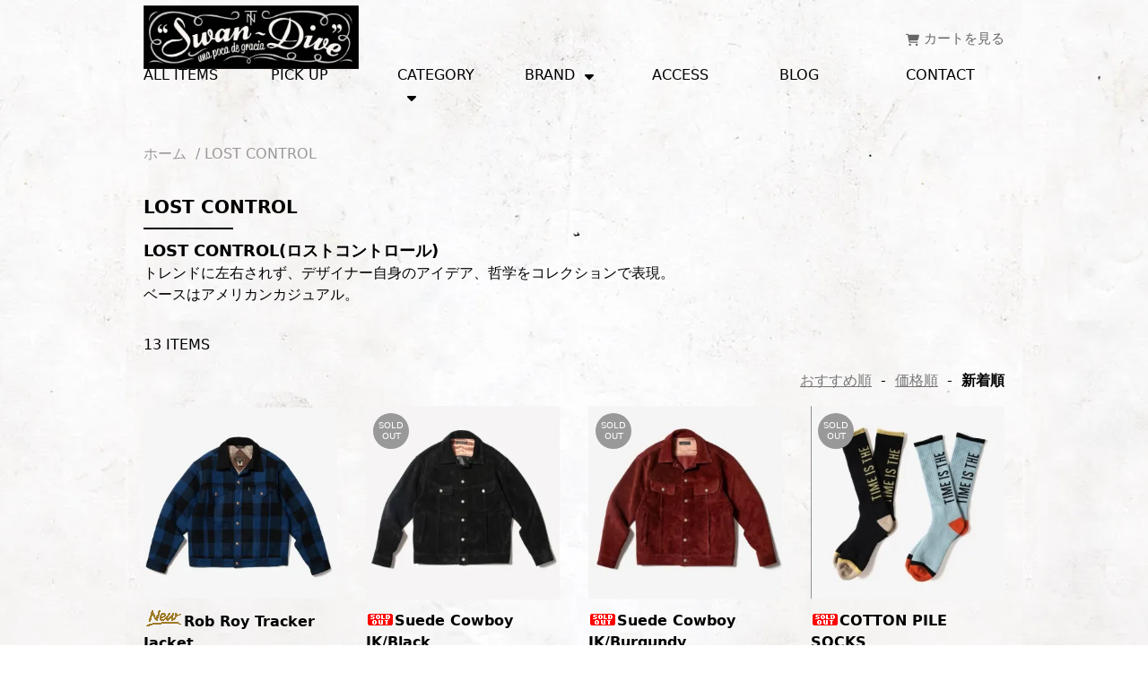

--- FILE ---
content_type: text/html; charset=EUC-JP
request_url: https://swan-dive.net/?mode=cate&cbid=379139&csid=0&sort=n
body_size: 9860
content:
<!DOCTYPE html PUBLIC "-//W3C//DTD XHTML 1.0 Transitional//EN" "http://www.w3.org/TR/xhtml1/DTD/xhtml1-transitional.dtd">
<html xmlns:og="http://ogp.me/ns#" xmlns:fb="http://www.facebook.com/2008/fbml" xmlns:mixi="http://mixi-platform.com/ns#" xmlns="http://www.w3.org/1999/xhtml" xml:lang="ja" lang="ja" dir="ltr">
<head>
<meta http-equiv="content-type" content="text/html; charset=euc-jp" />
<meta http-equiv="X-UA-Compatible" content="IE=edge,chrome=1" />
<title>LOST CONTROL(ロスト コントロール)のアイテムをお探しなら正規取扱い店の富山県のSwan Dive(スワンダイブ)で。</title>
<meta name="Keywords" content="LOST CONTROL 通販､ロストコントロール 通販､ロスコン 通販､LOST CONTROL 店舗､ロストコントロール 店舗､ロスコン 店舗､LOST CONTROL 取扱店,ロストコントロール 取扱店､ロスコン 取扱店､LOST CONTROL 富山,ロストコントルール 富山､ロストコントロール 富山､LOST CONTROL 通信販売､ロストコントロール 通信販売､ロスコン 通信販売" />
<meta name="Description" content="LOST CONTROL(ロスト コントロール)の正規取扱い店のセレクトショップのSwanDiveのオンラインショップです。LOST CONTROLのジーンズ､ブーツ､  ライダース等のアイテムをお探しなら正規取扱い店の富山県のSwan Dive(スワンダイブ)です。" />
<meta name="Author" content="" />
<meta name="Copyright" content="" />
<meta http-equiv="content-style-type" content="text/css" />
<meta http-equiv="content-script-type" content="text/javascript" />
<link rel="stylesheet" href="https://img10.shop-pro.jp/PA01048/959/css/7/index.css?cmsp_timestamp=20250627132849" type="text/css" />

<link rel="alternate" type="application/rss+xml" title="rss" href="https://swan-dive.net/?mode=rss" />
<link rel="alternate" media="handheld" type="text/html" href="https://swan-dive.net/?mode=cate&cbid=379139&csid=0&sort=n" />
<script type="text/javascript" src="//ajax.googleapis.com/ajax/libs/jquery/1.7.2/jquery.min.js" ></script>
<meta property="og:title" content="LOST CONTROL(ロスト コントロール)のアイテムをお探しなら正規取扱い店の富山県のSwan Dive(スワンダイブ)で。" />
<meta property="og:description" content="LOST CONTROL(ロスト コントロール)の正規取扱い店のセレクトショップのSwanDiveのオンラインショップです。LOST CONTROLのジーンズ､ブーツ､  ライダース等のアイテムをお探しなら正規取扱い店の富山県のSwan Dive(スワンダイブ)です。" />
<meta property="og:url" content="https://swan-dive.net?mode=cate&cbid=379139&csid=0&sort=n" />
<meta property="og:site_name" content="富山県砺波市SwanDive(スワンダイブ) WACKO MARIAワコマリア｜OLD JOE＆CO 通販可能" />
<meta property="og:image" content="https://img10.shop-pro.jp/PA01048/959/category/379139_0.jpg?cmsp_timestamp=20260112160710"/>
<meta name="viewport" content="width=device-width, initial-scale=1.0">

<!-- drawer.css -->
<link rel="stylesheet" href="https://cdnjs.cloudflare.com/ajax/libs/drawer/3.2.2/css/drawer.min.css">
<!-- jquery & iScroll -->
<script src="https://cdnjs.cloudflare.com/ajax/libs/iScroll/5.2.0/iscroll.min.js"></script>
<script src="https://cdnjs.cloudflare.com/ajax/libs/twitter-bootstrap/3.1.1/js/bootstrap.min.js"></script>
<!-- drawer.js -->
<script src="https://cdnjs.cloudflare.com/ajax/libs/drawer/3.2.2/js/drawer.min.js"></script>
<script>
  var Colorme = {"page":"product_list","shop":{"account_id":"PA01048959","title":"\u5bcc\u5c71\u770c\u783a\u6ce2\u5e02SwanDive(\u30b9\u30ef\u30f3\u30c0\u30a4\u30d6) WACKO MARIA\u30ef\u30b3\u30de\u30ea\u30a2\uff5cOLD JOE\uff06CO \u901a\u8ca9\u53ef\u80fd"},"basket":{"total_price":0,"items":[]},"customer":{"id":null}};

  (function() {
    function insertScriptTags() {
      var scriptTagDetails = [{"src":"https:\/\/checkout-api.worldshopping.jp\/v1\/script?token=swan-dive_net","integrity":null},{"src":"https:\/\/connect.myeeglobal.com\/2c93f60ff77ca110e7871caf6f68f136ac0117654f8f3c7d83fb0eae4b4555da\/main.js?paidOption=true&serviceType=7055","integrity":"sha384-WFFyZn1wgC98oNnn4LfLoZNdEk3V4\/POuUnvKfkB3kZXtElSwxn069n1\/qRi\/aTP"},{"src":"https:\/\/connect.buyee.jp\/2c93f60ff77ca110e7871caf6f68f136ac0117654f8f3c7d83fb0eae4b4555da\/main.js?paidOption=true&serviceType=7055","integrity":"sha384-5OCv6Sapbge+3fzozkWQr7bzBm4k8NSV8p22pmsckQaAtREGAjsVxLdttJRRgMFp"}];
      var entry = document.getElementsByTagName('script')[0];

      scriptTagDetails.forEach(function(tagDetail) {
        var script = document.createElement('script');

        script.type = 'text/javascript';
        script.src = tagDetail.src;
        script.async = true;

        if( tagDetail.integrity ) {
          script.integrity = tagDetail.integrity;
          script.setAttribute('crossorigin', 'anonymous');
        }

        entry.parentNode.insertBefore(script, entry);
      })
    }

    window.addEventListener('load', insertScriptTags, false);
  })();
</script>

<script async src="https://www.googletagmanager.com/gtag/js?id=G-D2XGD1MSWL"></script>
<script>
  window.dataLayer = window.dataLayer || [];
  function gtag(){dataLayer.push(arguments);}
  gtag('js', new Date());
  
      gtag('config', 'G-D2XGD1MSWL', (function() {
      var config = {};
      if (Colorme && Colorme.customer && Colorme.customer.id != null) {
        config.user_id = Colorme.customer.id;
      }
      return config;
    })());
  
  </script></head>
<body>
<meta name="colorme-acc-payload" content="?st=1&pt=10028&ut=379139,0&at=PA01048959&v=20260120065828&re=&cn=43807d2f1ed0861f7eaaa69a24cd8fa4" width="1" height="1" alt="" /><script>!function(){"use strict";Array.prototype.slice.call(document.getElementsByTagName("script")).filter((function(t){return t.src&&t.src.match(new RegExp("dist/acc-track.js$"))})).forEach((function(t){return document.body.removeChild(t)})),function t(c){var r=arguments.length>1&&void 0!==arguments[1]?arguments[1]:0;if(!(r>=c.length)){var e=document.createElement("script");e.onerror=function(){return t(c,r+1)},e.src="https://"+c[r]+"/dist/acc-track.js?rev=3",document.body.appendChild(e)}}(["acclog001.shop-pro.jp","acclog002.shop-pro.jp"])}();</script><header class="ly_header" id="site-header">
<div class="ly_header_inner ly_cont">
	<h1 class="bl_header_logo">
		<a href="./"><img src="https://img10.shop-pro.jp/PA01048/959/PA01048959_ssl.jpg" alt="富山県砺波市SwanDive(スワンダイブ) WACKO MARIAワコマリア｜OLD JOE＆CO 通販可能"></a>
	</h1>
	<div class="bl_header_cartBtn">
		<a href="https://swan-dive.net/cart/proxy/basket?shop_id=PA01048959&shop_domain=swan-dive.net">
			<i class="fas fa-shopping-cart"><svg xmlns="http://www.w3.org/2000/svg" viewBox="0 0 576 512"><path d="M0 24C0 10.7 10.7 0 24 0L69.5 0c22 0 41.5 12.8 50.6 32l411 0c26.3 0 45.5 25 38.6 50.4l-41 152.3c-8.5 31.4-37 53.3-69.5 53.3l-288.5 0 5.4 28.5c2.2 11.3 12.1 19.5 23.6 19.5L488 336c13.3 0 24 10.7 24 24s-10.7 24-24 24l-288.3 0c-34.6 0-64.3-24.6-70.7-58.5L77.4 54.5c-.7-3.8-4-6.5-7.9-6.5L24 48C10.7 48 0 37.3 0 24zM128 464a48 48 0 1 1 96 0 48 48 0 1 1 -96 0zm336-48a48 48 0 1 1 0 96 48 48 0 1 1 0-96z"/></svg></i>
					</a>
	</div>
		
	<nav class="bl_header_utility">
		<ul class="ly_row">
			<li class="ly_row_col"><a href="https://swan-dive.net/cart/proxy/basket?shop_id=PA01048959&shop_domain=swan-dive.net"><svg xmlns="http://www.w3.org/2000/svg" viewBox="0 0 576 512"><path d="M0 24C0 10.7 10.7 0 24 0L69.5 0c22 0 41.5 12.8 50.6 32l411 0c26.3 0 45.5 25 38.6 50.4l-41 152.3c-8.5 31.4-37 53.3-69.5 53.3l-288.5 0 5.4 28.5c2.2 11.3 12.1 19.5 23.6 19.5L488 336c13.3 0 24 10.7 24 24s-10.7 24-24 24l-288.3 0c-34.6 0-64.3-24.6-70.7-58.5L77.4 54.5c-.7-3.8-4-6.5-7.9-6.5L24 48C10.7 48 0 37.3 0 24zM128 464a48 48 0 1 1 96 0 48 48 0 1 1 -96 0zm336-48a48 48 0 1 1 0 96 48 48 0 1 1 0-96z"/></svg> カートを見る</a></li>
					</ul>
	</nav>
	
	<nav class="bl_header_nav">
      <ul class="ly_row">
        <li class="ly_row_col1"><a href="./?mode=srh&keyword=&sort=n">ALL ITEMS</a></li>
				<li class="ly_row_col1"><a href="./#anc_pickup">PICK UP</a></li>
        <li class="ly_row_col1 dropdown">
					<a href="" class="dropdown-toggle" data-toggle="dropdown" role="button" aria-expanded="false">CATEGORY<span class="caret"><i class="fas fa-caret-down"><svg xmlns="http://www.w3.org/2000/svg" viewBox="0 0 320 512"><path d="M137.4 374.6c12.5 12.5 32.8 12.5 45.3 0l128-128c9.2-9.2 11.9-22.9 6.9-34.9s-16.6-19.8-29.6-19.8L32 192c-12.9 0-24.6 7.8-29.6 19.8s-2.2 25.7 6.9 34.9l128 128z"/></svg></i><i class="fas fa-caret-up"><svg xmlns="http://www.w3.org/2000/svg" viewBox="0 0 320 512"><path d="M182.6 137.4c-12.5-12.5-32.8-12.5-45.3 0l-128 128c-9.2 9.2-11.9 22.9-6.9 34.9s16.6 19.8 29.6 19.8l256 0c12.9 0 24.6-7.8 29.6-19.8s2.2-25.7-6.9-34.9l-128-128z"/></svg></i></span></a>
          <ul class="dropdown-menu bl_linkList" role="menu">
                          <li>
                <a href="https://swan-dive.net/?mode=grp&gid=421017&sort=n">OUTER</a>
              </li>
                          <li>
                <a href="https://swan-dive.net/?mode=grp&gid=685883&sort=n">TOPS</a>
              </li>
                          <li>
                <a href="https://swan-dive.net/?mode=grp&gid=685874&sort=n">BOTTOMS</a>
              </li>
                          <li>
                <a href="https://swan-dive.net/?mode=grp&gid=2494201&sort=n">ACCESSORIES</a>
              </li>
                          <li>
                <a href="https://swan-dive.net/?mode=grp&gid=685888&sort=n">SHOES</a>
              </li>
                          <li>
                <a href="https://swan-dive.net/?mode=grp&gid=685891&sort=n">OTHER</a>
              </li>
                      </ul>
        </li>
        <li class="ly_row_col1 dropdown">
					<a href="" class="dropdown-toggle" data-toggle="dropdown" role="button" aria-expanded="false">BRAND<span class="caret"><i class="fas fa-caret-down"><svg xmlns="http://www.w3.org/2000/svg" viewBox="0 0 320 512"><path d="M137.4 374.6c12.5 12.5 32.8 12.5 45.3 0l128-128c9.2-9.2 11.9-22.9 6.9-34.9s-16.6-19.8-29.6-19.8L32 192c-12.9 0-24.6 7.8-29.6 19.8s-2.2 25.7 6.9 34.9l128 128z"/></svg></i><i class="fas fa-caret-up"><svg xmlns="http://www.w3.org/2000/svg" viewBox="0 0 320 512"><path d="M182.6 137.4c-12.5-12.5-32.8-12.5-45.3 0l-128 128c-9.2 9.2-11.9 22.9-6.9 34.9s16.6 19.8 29.6 19.8l256 0c12.9 0 24.6-7.8 29.6-19.8s2.2-25.7-6.9-34.9l-128-128z"/></svg></i></span></a>
          <ul class="dropdown-menu bl_fullMenu" role="menu">
                          <li>
                <a href="https://swan-dive.net/?mode=cate&cbid=898509&csid=0&sort=n"><img src="https://img10.shop-pro.jp/PA01048/959/category/898509_0.jpg?cmsp_timestamp=20251205144935" class="el_brandImg" />WACKO MARIA</a>
              </li>
                          <li>
                <a href="https://swan-dive.net/?mode=cate&cbid=342608&csid=0&sort=n"><img src="https://img10.shop-pro.jp/PA01048/959/category/342608_0.jpg?cmsp_timestamp=20251205144503" class="el_brandImg" />OLD JOE</a>
              </li>
                          <li>
                <a href="https://swan-dive.net/?mode=cate&cbid=2563189&csid=0&sort=n"><img src="https://img10.shop-pro.jp/PA01048/959/category/2563189_0.jpg?cmsp_timestamp=20260112160710" class="el_brandImg" />SUGARHILL</a>
              </li>
                          <li>
                <a href="https://swan-dive.net/?mode=cate&cbid=2855272&csid=0&sort=n"><img src="https://img10.shop-pro.jp/PA01048/959/category/2855272_0.jpg?cmsp_timestamp=20260112160710" class="el_brandImg" />exodus</a>
              </li>
                          <li>
                <a href="https://swan-dive.net/?mode=cate&cbid=2826527&csid=0&sort=n"><img src="https://img10.shop-pro.jp/PA01048/959/category/2826527_0.jpg?cmsp_timestamp=20260112160710" class="el_brandImg" />BOW WOW</a>
              </li>
                          <li>
                <a href="https://swan-dive.net/?mode=cate&cbid=1585975&csid=0&sort=n"><img src="https://img10.shop-pro.jp/PA01048/959/category/1585975_0.jpg?cmsp_timestamp=20260111172427" class="el_brandImg" />BlackWeirdos</a>
              </li>
                          <li>
                <a href="https://swan-dive.net/?mode=cate&cbid=2964196&csid=0&sort=n"><img src="https://img10.shop-pro.jp/PA01048/959/category/2964196_0.jpg?cmsp_timestamp=20260112160710" class="el_brandImg" />CCU</a>
              </li>
                          <li>
                <a href="https://swan-dive.net/?mode=cate&cbid=2880705&csid=0&sort=n"><img src="https://img10.shop-pro.jp/PA01048/959/category/2880705_0.jpg?cmsp_timestamp=20260112160710" class="el_brandImg" />D.O.D</a>
              </li>
                          <li>
                <a href="https://swan-dive.net/?mode=cate&cbid=2961032&csid=0&sort=n"><img src="https://img10.shop-pro.jp/PA01048/959/category/2961032_0.jpg?cmsp_timestamp=20260112160710" class="el_brandImg" />galcia / ガルシア</a>
              </li>
                          <li>
                <a href="https://swan-dive.net/?mode=cate&cbid=2908043&csid=0&sort=n"><img src="https://img10.shop-pro.jp/PA01048/959/category/2908043_0.jpg?cmsp_timestamp=20260111172428" class="el_brandImg" />CALYPSO</a>
              </li>
                          <li>
                <a href="https://swan-dive.net/?mode=cate&cbid=2908344&csid=0&sort=n"><img src="https://img10.shop-pro.jp/PA01048/959/category/2908344_0.jpg?cmsp_timestamp=20260112160710" class="el_brandImg" />O.J. GLOBE SPECS OPTICAL Co</a>
              </li>
                          <li>
                <a href="https://swan-dive.net/?mode=cate&cbid=937069&csid=0&sort=n"><img src="https://img10.shop-pro.jp/PA01048/959/category/937069_0.jpg?cmsp_timestamp=20260112160710" class="el_brandImg" />ADDICT CLOTHES JAPAN</a>
              </li>
                          <li>
                <a href="https://swan-dive.net/?mode=cate&cbid=2809866&csid=0&sort=n"><img src="https://img10.shop-pro.jp/PA01048/959/category/2809866_0.jpg?cmsp_timestamp=20260111172428" class="el_brandImg" />CONSIGLIERE </a>
              </li>
                          <li>
                <a href="https://swan-dive.net/?mode=cate&cbid=2950129&csid=0&sort=n"><img src="https://img10.shop-pro.jp/PA01048/959/category/2950129_0.jpg?cmsp_timestamp=20260112160710" class="el_brandImg" />BUGBUGG</a>
              </li>
                          <li>
                <a href="https://swan-dive.net/?mode=cate&cbid=2735902&csid=0&sort=n"><img src="https://img10.shop-pro.jp/PA01048/959/category/2735902_0.png?cmsp_timestamp=20260111174108" class="el_brandImg" />DISCOVERED / ディスカバード</a>
              </li>
                          <li>
                <a href="https://swan-dive.net/?mode=cate&cbid=2909071&csid=0&sort=n">THE GROOVIN HIGH</a>
              </li>
                          <li>
                <a href="https://swan-dive.net/?mode=cate&cbid=2940475&csid=0&sort=n"><img src="https://img10.shop-pro.jp/PA01048/959/category/2940475_0.jpg?cmsp_timestamp=20260112160710" class="el_brandImg" />refomed / リフォメッド</a>
              </li>
                          <li>
                <a href="https://swan-dive.net/?mode=cate&cbid=379136&csid=0&sort=n"><img src="https://img10.shop-pro.jp/PA01048/959/category/379136_0.jpg?cmsp_timestamp=20260112160710" class="el_brandImg" />RUDE GALLERY</a>
              </li>
                          <li>
                <a href="https://swan-dive.net/?mode=cate&cbid=2802024&csid=0&sort=n"><img src="https://img10.shop-pro.jp/PA01048/959/category/2802024_0.jpg?cmsp_timestamp=20260111172428" class="el_brandImg" />Eanbe</a>
              </li>
                          <li>
                <a href="https://swan-dive.net/?mode=cate&cbid=2703697&csid=0&sort=n"><img src="https://img10.shop-pro.jp/PA01048/959/category/2703697_0.jpg?cmsp_timestamp=20260111172427" class="el_brandImg" />el conductorH　</a>
              </li>
                          <li>
                <a href="https://swan-dive.net/?mode=cate&cbid=2974975&csid=0&sort=n"><img src="https://img10.shop-pro.jp/PA01048/959/category/2974975_0.jpg?cmsp_timestamp=20260112160710" class="el_brandImg" />RUDE GALLERY BLACK REBEL</a>
              </li>
                          <li>
                <a href="https://swan-dive.net/?mode=cate&cbid=2734153&csid=0&sort=n"><img src="https://img10.shop-pro.jp/PA01048/959/category/2734153_0.jpg?cmsp_timestamp=20260112160710" class="el_brandImg" />RENDER</a>
              </li>
                          <li>
                <a href="https://swan-dive.net/?mode=cate&cbid=2853683&csid=0&sort=n">ENALLOID /エナロイド</a>
              </li>
                          <li>
                <a href="https://swan-dive.net/?mode=cate&cbid=379139&csid=0&sort=n"><img src="https://img10.shop-pro.jp/PA01048/959/category/379139_0.jpg?cmsp_timestamp=20260112160710" class="el_brandImg" />LOST CONTROL</a>
              </li>
                          <li>
                <a href="https://swan-dive.net/?mode=cate&cbid=2480380&csid=0&sort=n"><img src="https://img10.shop-pro.jp/PA01048/959/category/2480380_0.jpg?cmsp_timestamp=20260111172427" class="el_brandImg" />ESTRELLA STANDARD GUAYABERA</a>
              </li>
                          <li>
                <a href="https://swan-dive.net/?mode=cate&cbid=2107775&csid=0&sort=n"><img src="https://img10.shop-pro.jp/PA01048/959/category/2107775_0.jpg?cmsp_timestamp=20260112160710" class="el_brandImg" />Jango	</a>
              </li>
                          <li>
                <a href="https://swan-dive.net/?mode=cate&cbid=2071151&csid=0&sort=n"><img src="https://img10.shop-pro.jp/PA01048/959/category/2071151_0.jpg?cmsp_timestamp=20260111173118" class="el_brandImg" />F-LAGSTUF-F </a>
              </li>
                          <li>
                <a href="https://swan-dive.net/?mode=cate&cbid=737132&csid=0&sort=n"><img src="https://img10.shop-pro.jp/PA01048/959/category/737132_0.jpg?cmsp_timestamp=20260111173118" class="el_brandImg" />GERUGA	</a>
              </li>
                          <li>
                <a href="https://swan-dive.net/?mode=cate&cbid=2840108&csid=0&sort=n"><img src="https://img10.shop-pro.jp/PA01048/959/category/2840108_0.jpg?cmsp_timestamp=20260111173118" class="el_brandImg" />HEADS</a>
              </li>
                          <li>
                <a href="https://swan-dive.net/?mode=cate&cbid=2322028&csid=0&sort=n"><img src="https://img10.shop-pro.jp/PA01048/959/category/2322028_0.jpg?cmsp_timestamp=20260111173118" class="el_brandImg" />irojikake	</a>
              </li>
                          <li>
                <a href="https://swan-dive.net/?mode=cate&cbid=2929695&csid=0&sort=n"><img src="https://img10.shop-pro.jp/PA01048/959/category/2929695_0.jpg?cmsp_timestamp=20260111173822" class="el_brandImg" />NAPE_</a>
              </li>
                          <li>
                <a href="https://swan-dive.net/?mode=cate&cbid=2861979&csid=0&sort=n"><img src="https://img10.shop-pro.jp/PA01048/959/category/2861979_0.jpg?cmsp_timestamp=20260111173821" class="el_brandImg" />NIPOALOHA</a>
              </li>
                          <li>
                <a href="https://swan-dive.net/?mode=cate&cbid=2901988&csid=0&sort=n"><img src="https://img10.shop-pro.jp/PA01048/959/category/2901988_0.jpg?cmsp_timestamp=20260111173821" class="el_brandImg" />RUMBLE RED</a>
              </li>
                          <li>
                <a href="https://swan-dive.net/?mode=cate&cbid=2967307&csid=0&sort=n"><img src="https://img10.shop-pro.jp/PA01048/959/category/2967307_0.jpg?cmsp_timestamp=20260111173821" class="el_brandImg" />Somnia</a>
              </li>
                          <li>
                <a href="https://swan-dive.net/?mode=cate&cbid=1555863&csid=0&sort=n"><img src="https://img10.shop-pro.jp/PA01048/959/category/1555863_0.jpg?cmsp_timestamp=20260111174441" class="el_brandImg" />SUNDINISTA EXPERIENCE	</a>
              </li>
                          <li>
                <a href="https://swan-dive.net/?mode=cate&cbid=2977482&csid=0&sort=n">THRIFTY LOOK</a>
              </li>
                          <li>
                <a href="https://swan-dive.net/?mode=cate&cbid=2800876&csid=0&sort=n"><img src="https://img10.shop-pro.jp/PA01048/959/category/2800876_0.jpg?cmsp_timestamp=20260111174441" class="el_brandImg" />TUITACI </a>
              </li>
                          <li>
                <a href="https://swan-dive.net/?mode=cate&cbid=2975060&csid=0&sort=n">1000S/THOUSANDS</a>
              </li>
                          <li>
                <a href="https://swan-dive.net/?mode=cate&cbid=2956993&csid=0&sort=n">HTC EURO</a>
              </li>
                      </ul>
        </li>
        <li class="ly_row_col1"><a href="https://swan-dive.net/?mode=f1">ACCESS</a></li>
                  <li class="ly_row_col1"><a href="http://isseioota.exblog.jp/" target="_blank">BLOG</a></li>
                <li class="ly_row_col1"><a href="https://swandive.shop-pro.jp/customer/inquiries/new">CONTACT</a></li>
      </ul>
    </nav>
</div>


<button type="button" class="drawer-toggle drawer-hamburger">
	<span class="sr-only">toggle navigation</span>
	<span class="drawer-hamburger-icon"></span>
</button>
<nav class="drawer-nav" role="navigation">
	<ul class="drawer-menu">
		<li><a class="drawer-menu-item" href="./">HOME</a></li>
		<li><a class="drawer-menu-item" href="./#anc_pickup">おすすめアイテム</a></li>
		<li class="drawer-dropdown">
			<a class="drawer-menu-item" href="" data-toggle="dropdown" role="button" aria-expanded="false">
			カテゴリーから探す <span class="drawer-caret"></span>
			</a>
			<ul class="bl_linkList drawer-dropdown-menu">
								<li>
					<a href="https://swan-dive.net/?mode=grp&gid=421017&sort=n">OUTER</a>
				</li>
								<li>
					<a href="https://swan-dive.net/?mode=grp&gid=685883&sort=n">TOPS</a>
				</li>
								<li>
					<a href="https://swan-dive.net/?mode=grp&gid=685874&sort=n">BOTTOMS</a>
				</li>
								<li>
					<a href="https://swan-dive.net/?mode=grp&gid=2494201&sort=n">ACCESSORIES</a>
				</li>
								<li>
					<a href="https://swan-dive.net/?mode=grp&gid=685888&sort=n">SHOES</a>
				</li>
								<li>
					<a href="https://swan-dive.net/?mode=grp&gid=685891&sort=n">OTHER</a>
				</li>
							</ul>
		</li>
		<li class="drawer-dropdown">
			<a class="drawer-menu-item" href="" data-toggle="dropdown" role="button" aria-expanded="false">
			ブランドから探す <span class="drawer-caret"></span>
			</a>
			<ul class="bl_linkList bl_linkList__img drawer-dropdown-menu">
								<li>
					<a href="https://swan-dive.net/?mode=cate&cbid=898509&csid=0&sort=n">
						<img src="https://img10.shop-pro.jp/PA01048/959/category/898509_0.jpg?cmsp_timestamp=20251205144935" class="el_brandImg" />WACKO MARIA
					</a>
				</li>
								<li>
					<a href="https://swan-dive.net/?mode=cate&cbid=342608&csid=0&sort=n">
						<img src="https://img10.shop-pro.jp/PA01048/959/category/342608_0.jpg?cmsp_timestamp=20251205144503" class="el_brandImg" />OLD JOE
					</a>
				</li>
								<li>
					<a href="https://swan-dive.net/?mode=cate&cbid=2563189&csid=0&sort=n">
						<img src="https://img10.shop-pro.jp/PA01048/959/category/2563189_0.jpg?cmsp_timestamp=20260112160710" class="el_brandImg" />SUGARHILL
					</a>
				</li>
								<li>
					<a href="https://swan-dive.net/?mode=cate&cbid=2855272&csid=0&sort=n">
						<img src="https://img10.shop-pro.jp/PA01048/959/category/2855272_0.jpg?cmsp_timestamp=20260112160710" class="el_brandImg" />exodus
					</a>
				</li>
								<li>
					<a href="https://swan-dive.net/?mode=cate&cbid=2826527&csid=0&sort=n">
						<img src="https://img10.shop-pro.jp/PA01048/959/category/2826527_0.jpg?cmsp_timestamp=20260112160710" class="el_brandImg" />BOW WOW
					</a>
				</li>
								<li>
					<a href="https://swan-dive.net/?mode=cate&cbid=1585975&csid=0&sort=n">
						<img src="https://img10.shop-pro.jp/PA01048/959/category/1585975_0.jpg?cmsp_timestamp=20260111172427" class="el_brandImg" />BlackWeirdos
					</a>
				</li>
								<li>
					<a href="https://swan-dive.net/?mode=cate&cbid=2964196&csid=0&sort=n">
						<img src="https://img10.shop-pro.jp/PA01048/959/category/2964196_0.jpg?cmsp_timestamp=20260112160710" class="el_brandImg" />CCU
					</a>
				</li>
								<li>
					<a href="https://swan-dive.net/?mode=cate&cbid=2880705&csid=0&sort=n">
						<img src="https://img10.shop-pro.jp/PA01048/959/category/2880705_0.jpg?cmsp_timestamp=20260112160710" class="el_brandImg" />D.O.D
					</a>
				</li>
								<li>
					<a href="https://swan-dive.net/?mode=cate&cbid=2961032&csid=0&sort=n">
						<img src="https://img10.shop-pro.jp/PA01048/959/category/2961032_0.jpg?cmsp_timestamp=20260112160710" class="el_brandImg" />galcia / ガルシア
					</a>
				</li>
								<li>
					<a href="https://swan-dive.net/?mode=cate&cbid=2908043&csid=0&sort=n">
						<img src="https://img10.shop-pro.jp/PA01048/959/category/2908043_0.jpg?cmsp_timestamp=20260111172428" class="el_brandImg" />CALYPSO
					</a>
				</li>
								<li>
					<a href="https://swan-dive.net/?mode=cate&cbid=2908344&csid=0&sort=n">
						<img src="https://img10.shop-pro.jp/PA01048/959/category/2908344_0.jpg?cmsp_timestamp=20260112160710" class="el_brandImg" />O.J. GLOBE SPECS OPTICAL Co
					</a>
				</li>
								<li>
					<a href="https://swan-dive.net/?mode=cate&cbid=937069&csid=0&sort=n">
						<img src="https://img10.shop-pro.jp/PA01048/959/category/937069_0.jpg?cmsp_timestamp=20260112160710" class="el_brandImg" />ADDICT CLOTHES JAPAN
					</a>
				</li>
								<li>
					<a href="https://swan-dive.net/?mode=cate&cbid=2809866&csid=0&sort=n">
						<img src="https://img10.shop-pro.jp/PA01048/959/category/2809866_0.jpg?cmsp_timestamp=20260111172428" class="el_brandImg" />CONSIGLIERE 
					</a>
				</li>
								<li>
					<a href="https://swan-dive.net/?mode=cate&cbid=2950129&csid=0&sort=n">
						<img src="https://img10.shop-pro.jp/PA01048/959/category/2950129_0.jpg?cmsp_timestamp=20260112160710" class="el_brandImg" />BUGBUGG
					</a>
				</li>
								<li>
					<a href="https://swan-dive.net/?mode=cate&cbid=2735902&csid=0&sort=n">
						<img src="https://img10.shop-pro.jp/PA01048/959/category/2735902_0.png?cmsp_timestamp=20260111174108" class="el_brandImg" />DISCOVERED / ディスカバード
					</a>
				</li>
								<li>
					<a href="https://swan-dive.net/?mode=cate&cbid=2909071&csid=0&sort=n">
						THE GROOVIN HIGH
					</a>
				</li>
								<li>
					<a href="https://swan-dive.net/?mode=cate&cbid=2940475&csid=0&sort=n">
						<img src="https://img10.shop-pro.jp/PA01048/959/category/2940475_0.jpg?cmsp_timestamp=20260112160710" class="el_brandImg" />refomed / リフォメッド
					</a>
				</li>
								<li>
					<a href="https://swan-dive.net/?mode=cate&cbid=379136&csid=0&sort=n">
						<img src="https://img10.shop-pro.jp/PA01048/959/category/379136_0.jpg?cmsp_timestamp=20260112160710" class="el_brandImg" />RUDE GALLERY
					</a>
				</li>
								<li>
					<a href="https://swan-dive.net/?mode=cate&cbid=2802024&csid=0&sort=n">
						<img src="https://img10.shop-pro.jp/PA01048/959/category/2802024_0.jpg?cmsp_timestamp=20260111172428" class="el_brandImg" />Eanbe
					</a>
				</li>
								<li>
					<a href="https://swan-dive.net/?mode=cate&cbid=2703697&csid=0&sort=n">
						<img src="https://img10.shop-pro.jp/PA01048/959/category/2703697_0.jpg?cmsp_timestamp=20260111172427" class="el_brandImg" />el conductorH　
					</a>
				</li>
								<li>
					<a href="https://swan-dive.net/?mode=cate&cbid=2974975&csid=0&sort=n">
						<img src="https://img10.shop-pro.jp/PA01048/959/category/2974975_0.jpg?cmsp_timestamp=20260112160710" class="el_brandImg" />RUDE GALLERY BLACK REBEL
					</a>
				</li>
								<li>
					<a href="https://swan-dive.net/?mode=cate&cbid=2734153&csid=0&sort=n">
						<img src="https://img10.shop-pro.jp/PA01048/959/category/2734153_0.jpg?cmsp_timestamp=20260112160710" class="el_brandImg" />RENDER
					</a>
				</li>
								<li>
					<a href="https://swan-dive.net/?mode=cate&cbid=2853683&csid=0&sort=n">
						ENALLOID /エナロイド
					</a>
				</li>
								<li>
					<a href="https://swan-dive.net/?mode=cate&cbid=379139&csid=0&sort=n">
						<img src="https://img10.shop-pro.jp/PA01048/959/category/379139_0.jpg?cmsp_timestamp=20260112160710" class="el_brandImg" />LOST CONTROL
					</a>
				</li>
								<li>
					<a href="https://swan-dive.net/?mode=cate&cbid=2480380&csid=0&sort=n">
						<img src="https://img10.shop-pro.jp/PA01048/959/category/2480380_0.jpg?cmsp_timestamp=20260111172427" class="el_brandImg" />ESTRELLA STANDARD GUAYABERA
					</a>
				</li>
								<li>
					<a href="https://swan-dive.net/?mode=cate&cbid=2107775&csid=0&sort=n">
						<img src="https://img10.shop-pro.jp/PA01048/959/category/2107775_0.jpg?cmsp_timestamp=20260112160710" class="el_brandImg" />Jango	
					</a>
				</li>
								<li>
					<a href="https://swan-dive.net/?mode=cate&cbid=2071151&csid=0&sort=n">
						<img src="https://img10.shop-pro.jp/PA01048/959/category/2071151_0.jpg?cmsp_timestamp=20260111173118" class="el_brandImg" />F-LAGSTUF-F 
					</a>
				</li>
								<li>
					<a href="https://swan-dive.net/?mode=cate&cbid=737132&csid=0&sort=n">
						<img src="https://img10.shop-pro.jp/PA01048/959/category/737132_0.jpg?cmsp_timestamp=20260111173118" class="el_brandImg" />GERUGA	
					</a>
				</li>
								<li>
					<a href="https://swan-dive.net/?mode=cate&cbid=2840108&csid=0&sort=n">
						<img src="https://img10.shop-pro.jp/PA01048/959/category/2840108_0.jpg?cmsp_timestamp=20260111173118" class="el_brandImg" />HEADS
					</a>
				</li>
								<li>
					<a href="https://swan-dive.net/?mode=cate&cbid=2322028&csid=0&sort=n">
						<img src="https://img10.shop-pro.jp/PA01048/959/category/2322028_0.jpg?cmsp_timestamp=20260111173118" class="el_brandImg" />irojikake	
					</a>
				</li>
								<li>
					<a href="https://swan-dive.net/?mode=cate&cbid=2929695&csid=0&sort=n">
						<img src="https://img10.shop-pro.jp/PA01048/959/category/2929695_0.jpg?cmsp_timestamp=20260111173822" class="el_brandImg" />NAPE_
					</a>
				</li>
								<li>
					<a href="https://swan-dive.net/?mode=cate&cbid=2861979&csid=0&sort=n">
						<img src="https://img10.shop-pro.jp/PA01048/959/category/2861979_0.jpg?cmsp_timestamp=20260111173821" class="el_brandImg" />NIPOALOHA
					</a>
				</li>
								<li>
					<a href="https://swan-dive.net/?mode=cate&cbid=2901988&csid=0&sort=n">
						<img src="https://img10.shop-pro.jp/PA01048/959/category/2901988_0.jpg?cmsp_timestamp=20260111173821" class="el_brandImg" />RUMBLE RED
					</a>
				</li>
								<li>
					<a href="https://swan-dive.net/?mode=cate&cbid=2967307&csid=0&sort=n">
						<img src="https://img10.shop-pro.jp/PA01048/959/category/2967307_0.jpg?cmsp_timestamp=20260111173821" class="el_brandImg" />Somnia
					</a>
				</li>
								<li>
					<a href="https://swan-dive.net/?mode=cate&cbid=1555863&csid=0&sort=n">
						<img src="https://img10.shop-pro.jp/PA01048/959/category/1555863_0.jpg?cmsp_timestamp=20260111174441" class="el_brandImg" />SUNDINISTA EXPERIENCE	
					</a>
				</li>
								<li>
					<a href="https://swan-dive.net/?mode=cate&cbid=2977482&csid=0&sort=n">
						THRIFTY LOOK
					</a>
				</li>
								<li>
					<a href="https://swan-dive.net/?mode=cate&cbid=2800876&csid=0&sort=n">
						<img src="https://img10.shop-pro.jp/PA01048/959/category/2800876_0.jpg?cmsp_timestamp=20260111174441" class="el_brandImg" />TUITACI 
					</a>
				</li>
								<li>
					<a href="https://swan-dive.net/?mode=cate&cbid=2975060&csid=0&sort=n">
						1000S/THOUSANDS
					</a>
				</li>
								<li>
					<a href="https://swan-dive.net/?mode=cate&cbid=2956993&csid=0&sort=n">
						HTC EURO
					</a>
				</li>
							</ul>
		</li>
		<li><a class="drawer-menu-item hp_txtSmall" href="./">ログイン</a></li>
		<li><a class="drawer-menu-item hp_txtSmall" href="https://swan-dive.net/?mode=f1">店舗情報</a></li>
		<li><a class="drawer-menu-item hp_txtSmall" href="https://swandive.shop-pro.jp/customer/inquiries/new">お問い合わせ</a></li>
		<li class="bl_search">
					<label for="ftKeyword">キーワード検索</label>
					<form action="https://swan-dive.net/" method="GET" class="bl_search_keyword">
						<input type="hidden" name="mode" value="srh" /><input type="hidden" name="sort" value="n" />
						<input type="text" value="" name="keyword" id="ftKeyword" />
						<input type="submit" class="el_btn" value="検索" />
					</form>
				</li>
	</ul>
</nav>
</header>


	

<nav class="ly_cont bl_breadcrumb">
<ul>
  <li><a href="./">ホーム</a></li>
            <li>&nbsp;/&nbsp;<a href="?mode=cate&cbid=379139&csid=0&sort=n">LOST CONTROL</a></li>
          </ul>
</nav>


<div class="ly_cont">

	  <h2 class="el_headingLv1">LOST CONTROL</h2>
	
      
    <div class="bl_description">
      <strong><span style="font-size:large;">LOST CONTROL(ロストコントロール)</span></strong>
<p>トレンドに左右されず、デザイナー自身のアイデア、哲学をコレクションで表現。</p><p>ベースはアメリカンカジュアル。</p>
    </div>
    
  


  
  	
	

  
		<div class="bl_itemNumber">13 ITEMS</div>
    <div class="bl_sortCtl">
              <a href="?mode=cate&cbid=379139&csid=0">おすすめ順</a>
            &nbsp;-&nbsp;
              <a href="?mode=cate&cbid=379139&csid=0&sort=p">価格順</a>
            &nbsp;-&nbsp;
              <strong>新着順</strong>
          </div>

	<div class="bl_itemUnit_wrapper">
    <ul class="bl_itemUnit">
              <li class="bl_item">
          <a href="?pid=189842661">
						<figure class="bl_item_img">
                          <img src="https://img10.shop-pro.jp/PA01048/959/product/189842661_th.jpg?cmsp_timestamp=20251217215654" alt="" />
            						</figure>
						<h3 class="bl_item_tit"><img class='new_mark_img1' src='https://img.shop-pro.jp/img/new/icons14.gif' style='border:none;display:inline;margin:0px;padding:0px;width:auto;' />Rob Roy Tracker Jacket</h3>
					</a>
                                <span class="bl_item_price">68,200円(税込)</span>
                              </li>
              <li class="bl_item">
          <a href="?pid=173887025">
						<figure class="bl_item_img">
                          <img src="https://img10.shop-pro.jp/PA01048/959/product/173887025_th.jpg?cmsp_timestamp=20230402192322" alt="" />
            						</figure>
						<h3 class="bl_item_tit"><img class='new_mark_img1' src='https://img.shop-pro.jp/img/new/icons50.gif' style='border:none;display:inline;margin:0px;padding:0px;width:auto;' />Suede Cowboy JK/Black</h3>
					</a>
                                <span class="el_soldout">SOLD<br>OUT</span>
                  </li>
              <li class="bl_item">
          <a href="?pid=173887020">
						<figure class="bl_item_img">
                          <img src="https://img10.shop-pro.jp/PA01048/959/product/173887020_th.jpg?cmsp_timestamp=20230402192206" alt="" />
            						</figure>
						<h3 class="bl_item_tit"><img class='new_mark_img1' src='https://img.shop-pro.jp/img/new/icons50.gif' style='border:none;display:inline;margin:0px;padding:0px;width:auto;' />Suede Cowboy JK/Burgundy</h3>
					</a>
                                <span class="el_soldout">SOLD<br>OUT</span>
                  </li>
              <li class="bl_item">
          <a href="?pid=171224261">
						<figure class="bl_item_img">
                          <img src="https://img10.shop-pro.jp/PA01048/959/product/171224261_th.jpg?cmsp_timestamp=20221031143245" alt="" />
            						</figure>
						<h3 class="bl_item_tit"><img class='new_mark_img1' src='https://img.shop-pro.jp/img/new/icons50.gif' style='border:none;display:inline;margin:0px;padding:0px;width:auto;' />COTTON PILE SOCKS</h3>
					</a>
                                <span class="el_soldout">SOLD<br>OUT</span>
                  </li>
              <li class="bl_item">
          <a href="?pid=168805333">
						<figure class="bl_item_img">
                          <img src="https://img10.shop-pro.jp/PA01048/959/product/168805333_th.jpg?cmsp_timestamp=20220609215759" alt="" />
            						</figure>
						<h3 class="bl_item_tit"><img class='new_mark_img1' src='https://img.shop-pro.jp/img/new/icons50.gif' style='border:none;display:inline;margin:0px;padding:0px;width:auto;' />Double Ring</h3>
					</a>
                                <span class="el_soldout">SOLD<br>OUT</span>
                  </li>
              <li class="bl_item">
          <a href="?pid=168805310">
						<figure class="bl_item_img">
                          <img src="https://img10.shop-pro.jp/PA01048/959/product/168805310_th.jpg?cmsp_timestamp=20220609215121" alt="" />
            						</figure>
						<h3 class="bl_item_tit"><img class='new_mark_img1' src='https://img.shop-pro.jp/img/new/icons50.gif' style='border:none;display:inline;margin:0px;padding:0px;width:auto;' />Compact Wallet&Cord Set /Blue_Gray</h3>
					</a>
                                <span class="el_soldout">SOLD<br>OUT</span>
                  </li>
              <li class="bl_item">
          <a href="?pid=168805304">
						<figure class="bl_item_img">
                          <img src="https://img10.shop-pro.jp/PA01048/959/product/168805304_th.jpg?cmsp_timestamp=20220609215003" alt="" />
            						</figure>
						<h3 class="bl_item_tit"><img class='new_mark_img1' src='https://img.shop-pro.jp/img/new/icons50.gif' style='border:none;display:inline;margin:0px;padding:0px;width:auto;' />Compact Wallet&Cord Set /Caramel</h3>
					</a>
                                <span class="el_soldout">SOLD<br>OUT</span>
                  </li>
              <li class="bl_item">
          <a href="?pid=166314495">
						<figure class="bl_item_img">
                          <img src="https://img10.shop-pro.jp/PA01048/959/product/166314495_th.jpg?cmsp_timestamp=20220127173122" alt="" />
            						</figure>
						<h3 class="bl_item_tit"><img class='new_mark_img1' src='https://img.shop-pro.jp/img/new/icons50.gif' style='border:none;display:inline;margin:0px;padding:0px;width:auto;' />MARGARET NECKLACE -CABLE CHAIN-/BRASS-GARNET</h3>
					</a>
                                <span class="el_soldout">SOLD<br>OUT</span>
                  </li>
              <li class="bl_item">
          <a href="?pid=166314479">
						<figure class="bl_item_img">
                          <img src="https://img10.shop-pro.jp/PA01048/959/product/166314479_th.jpg?cmsp_timestamp=20220127173157" alt="" />
            						</figure>
						<h3 class="bl_item_tit"><img class='new_mark_img1' src='https://img.shop-pro.jp/img/new/icons50.gif' style='border:none;display:inline;margin:0px;padding:0px;width:auto;' />MARGARET NECKLACE -CABLE CHAIN-/SILVER-CITRINE_TOPAZ</h3>
					</a>
                                <span class="el_soldout">SOLD<br>OUT</span>
                  </li>
              <li class="bl_item">
          <a href="?pid=166078899">
						<figure class="bl_item_img">
                          <img src="https://img10.shop-pro.jp/PA01048/959/product/166078899_th.jpg?cmsp_timestamp=20220113192502" alt="" />
            						</figure>
						<h3 class="bl_item_tit"><img class='new_mark_img1' src='https://img.shop-pro.jp/img/new/icons50.gif' style='border:none;display:inline;margin:0px;padding:0px;width:auto;' />AVIATOR CAP -WOOL SAGE-/Black</h3>
					</a>
                                <span class="el_soldout">SOLD<br>OUT</span>
                  </li>
              <li class="bl_item">
          <a href="?pid=166078879">
						<figure class="bl_item_img">
                          <img src="https://img10.shop-pro.jp/PA01048/959/product/166078879_th.jpg?cmsp_timestamp=20220113192328" alt="" />
            						</figure>
						<h3 class="bl_item_tit"><img class='new_mark_img1' src='https://img.shop-pro.jp/img/new/icons50.gif' style='border:none;display:inline;margin:0px;padding:0px;width:auto;' />AVIATOR CAP -WOOL SAGE-/Moss Green</h3>
					</a>
                                <span class="el_soldout">SOLD<br>OUT</span>
                  </li>
              <li class="bl_item">
          <a href="?pid=166078844">
						<figure class="bl_item_img">
                          <img src="https://img10.shop-pro.jp/PA01048/959/product/166078844_th.jpg?cmsp_timestamp=20220113192200" alt="" />
            						</figure>
						<h3 class="bl_item_tit"><img class='new_mark_img1' src='https://img.shop-pro.jp/img/new/icons50.gif' style='border:none;display:inline;margin:0px;padding:0px;width:auto;' />AVIATOR CAP -WHIP CODE-/Navy</h3>
					</a>
                                <span class="el_soldout">SOLD<br>OUT</span>
                  </li>
              <li class="bl_item">
          <a href="?pid=166078827">
						<figure class="bl_item_img">
                          <img src="https://img10.shop-pro.jp/PA01048/959/product/166078827_th.jpg?cmsp_timestamp=20220113192124" alt="" />
            						</figure>
						<h3 class="bl_item_tit"><img class='new_mark_img1' src='https://img.shop-pro.jp/img/new/icons50.gif' style='border:none;display:inline;margin:0px;padding:0px;width:auto;' />AVIATOR CAP -WHIP CODE-/Brick</h3>
					</a>
                                <span class="el_soldout">SOLD<br>OUT</span>
                  </li>
          </ul>
	</div>


<div class="bl_pagenation">












<span class="bl_pagenation_current">1</span>






</div>



    
</div>

<footer id="site-footer" class="ly_footer">
	<div class="ly_cont ly_row">
		<div class="ly_row_col1">
			<h3 class="el_headingLv3">INFORMARTION</h3>
			<ul class="bl_linkList">
								<li><a href="http://isseioota.exblog.jp/" target="_blank">ISSEI's BLOG</a></li>
								<li><a href="https://swan-dive.net/?mode=f1">店舗へのアクセス</a></li>
				<li><a href="https://swan-dive.net/?mode=login&shop_back_url=https%3A%2F%2Fswan-dive.net%2F">ログイン</a></li>
				<li><a href="https://swan-dive.net/customer/signup/new">新規会員登録</a></li>
			</ul>
		</div>
		<div class="ly_row_col1">
			<h3 class="el_headingLv3">CONTACT</h3>
			<ul class="bl_linkList">
				<li><a href="https://swandive.shop-pro.jp/customer/inquiries/new">お問い合わせフォーム</a></li>
				<li><a href="tel:0763-33-0456">0763-33-0456</a>(12:00 - 21:00)</li>
			</ul>
		</div>
		<div class="ly_row_col1">
			<h3 class="el_headingLv3">SHOPPING</h3>
			<ul class="bl_linkList">
				<li class="bl_search">
					<label for="ftKeyword">キーワード検索</label>
					<form action="https://swan-dive.net/" method="GET" class="bl_search_keyword">
						<input type="hidden" name="mode" value="srh" /><input type="hidden" name="sort" value="n" />
						<input type="text" value="" name="keyword" id="ftKeyword" />
						<input type="submit" class="el_btn" value="検索" />
					</form>
				</li>
				<li><a href="https://swan-dive.net/?mode=sk#payment">お支払い方法</a></li>
				<li><a href="https://swan-dive.net/?mode=sk#delivery">配送方法・送料</a></li>
				<li><a href="https://swan-dive.net/?mode=sk">特定商取引法に基づく表記</a></li>
				<li><a href="https://swan-dive.net/?mode=privacy">プライバシーポリシー</a></li>
			</ul>
		</div>
		<div class="ly_row_col1">
			<h3 class="el_headingLv3">CONNECT</h3>
			<ul class="bl_iconLink">
								<li><a href="http://isseioota.exblog.jp/" target="_blank" title="ISSEI's BLOG"><i class="fas fa-feather-alt"><svg xmlns="http://www.w3.org/2000/svg" viewBox="0 0 512 512"><path d="M278.5 215.6L23 471c-9.4 9.4-9.4 24.6 0 33.9s24.6 9.4 33.9 0l57-57 68 0c49.7 0 97.9-14.4 139-41c11.1-7.2 5.5-23-7.8-23c-5.1 0-9.2-4.1-9.2-9.2c0-4.1 2.7-7.6 6.5-8.8l81-24.3c2.5-.8 4.8-2.1 6.7-4l22.4-22.4c10.1-10.1 2.9-27.3-11.3-27.3l-32.2 0c-5.1 0-9.2-4.1-9.2-9.2c0-4.1 2.7-7.6 6.5-8.8l112-33.6c4-1.2 7.4-3.9 9.3-7.7C506.4 207.6 512 184.1 512 160c0-41-16.3-80.3-45.3-109.3l-5.5-5.5C432.3 16.3 393 0 352 0s-80.3 16.3-109.3 45.3L139 149C91 197 64 262.1 64 330l0 55.3L253.6 195.8c6.2-6.2 16.4-6.2 22.6 0c5.4 5.4 6.1 13.6 2.2 19.8z"/></svg></i></a></li>
								<li><a href="https://www.instagram.com/swandive_/" target="_blank"><i class="fab fa-instagram"><svg xmlns="http://www.w3.org/2000/svg" viewBox="0 0 448 512"><path d="M224.1 141c-63.6 0-114.9 51.3-114.9 114.9s51.3 114.9 114.9 114.9S339 319.5 339 255.9 287.7 141 224.1 141zm0 189.6c-41.1 0-74.7-33.5-74.7-74.7s33.5-74.7 74.7-74.7 74.7 33.5 74.7 74.7-33.6 74.7-74.7 74.7zm146.4-194.3c0 14.9-12 26.8-26.8 26.8-14.9 0-26.8-12-26.8-26.8s12-26.8 26.8-26.8 26.8 12 26.8 26.8zm76.1 27.2c-1.7-35.9-9.9-67.7-36.2-93.9-26.2-26.2-58-34.4-93.9-36.2-37-2.1-147.9-2.1-184.9 0-35.8 1.7-67.6 9.9-93.9 36.1s-34.4 58-36.2 93.9c-2.1 37-2.1 147.9 0 184.9 1.7 35.9 9.9 67.7 36.2 93.9s58 34.4 93.9 36.2c37 2.1 147.9 2.1 184.9 0 35.9-1.7 67.7-9.9 93.9-36.2 26.2-26.2 34.4-58 36.2-93.9 2.1-37 2.1-147.8 0-184.8zM398.8 388c-7.8 19.6-22.9 34.7-42.6 42.6-29.5 11.7-99.5 9-132.1 9s-102.7 2.6-132.1-9c-19.6-7.8-34.7-22.9-42.6-42.6-11.7-29.5-9-99.5-9-132.1s-2.6-102.7 9-132.1c7.8-19.6 22.9-34.7 42.6-42.6 29.5-11.7 99.5-9 132.1-9s102.7-2.6 132.1 9c19.6 7.8 34.7 22.9 42.6 42.6 11.7 29.5 9 99.5 9 132.1s2.7 102.7-9 132.1z"/></svg></i></a></li>
				<li><a href="https://www.instagram.com/swandive_kome/" target="_blank"><i class="fab fa-instagram"><svg xmlns="http://www.w3.org/2000/svg" viewBox="0 0 448 512"><path d="M224.1 141c-63.6 0-114.9 51.3-114.9 114.9s51.3 114.9 114.9 114.9S339 319.5 339 255.9 287.7 141 224.1 141zm0 189.6c-41.1 0-74.7-33.5-74.7-74.7s33.5-74.7 74.7-74.7 74.7 33.5 74.7 74.7-33.6 74.7-74.7 74.7zm146.4-194.3c0 14.9-12 26.8-26.8 26.8-14.9 0-26.8-12-26.8-26.8s12-26.8 26.8-26.8 26.8 12 26.8 26.8zm76.1 27.2c-1.7-35.9-9.9-67.7-36.2-93.9-26.2-26.2-58-34.4-93.9-36.2-37-2.1-147.9-2.1-184.9 0-35.8 1.7-67.6 9.9-93.9 36.1s-34.4 58-36.2 93.9c-2.1 37-2.1 147.9 0 184.9 1.7 35.9 9.9 67.7 36.2 93.9s58 34.4 93.9 36.2c37 2.1 147.9 2.1 184.9 0 35.9-1.7 67.7-9.9 93.9-36.2 26.2-26.2 34.4-58 36.2-93.9 2.1-37 2.1-147.8 0-184.8zM398.8 388c-7.8 19.6-22.9 34.7-42.6 42.6-29.5 11.7-99.5 9-132.1 9s-102.7 2.6-132.1-9c-19.6-7.8-34.7-22.9-42.6-42.6-11.7-29.5-9-99.5-9-132.1s-2.6-102.7 9-132.1c7.8-19.6 22.9-34.7 42.6-42.6 29.5-11.7 99.5-9 132.1-9s102.7-2.6 132.1 9c19.6 7.8 34.7 22.9 42.6 42.6 11.7 29.5 9 99.5 9 132.1s2.7 102.7-9 132.1z"/></svg></i></a></li>
				<li><a href="https://www.facebook.com/SwanDiveTOYAMA/" target="_blank"><i class="fab fa-facebook-square"><svg xmlns="http://www.w3.org/2000/svg" viewBox="0 0 448 512"><path d="M64 32C28.7 32 0 60.7 0 96V416c0 35.3 28.7 64 64 64h98.2V334.2H109.4V256h52.8V222.3c0-87.1 39.4-127.5 125-127.5c16.2 0 44.2 3.2 55.7 6.4V172c-6-.6-16.5-1-29.6-1c-42 0-58.2 15.9-58.2 57.2V256h83.6l-14.4 78.2H255V480H384c35.3 0 64-28.7 64-64V96c0-35.3-28.7-64-64-64H64z"/></svg></i></a></li>
				<li><a href="https://line.me/ti/p/_fpnQdBRJ2" target="_blank"><i class="fab fa-line"><svg xmlns="http://www.w3.org/2000/svg" viewBox="0 0 512 512"><path d="M311 196.8v81.3c0 2.1-1.6 3.7-3.7 3.7h-13c-1.3 0-2.4-.7-3-1.5l-37.3-50.3v48.2c0 2.1-1.6 3.7-3.7 3.7h-13c-2.1 0-3.7-1.6-3.7-3.7V196.9c0-2.1 1.6-3.7 3.7-3.7h12.9c1.1 0 2.4 .6 3 1.6l37.3 50.3V196.9c0-2.1 1.6-3.7 3.7-3.7h13c2.1-.1 3.8 1.6 3.8 3.5zm-93.7-3.7h-13c-2.1 0-3.7 1.6-3.7 3.7v81.3c0 2.1 1.6 3.7 3.7 3.7h13c2.1 0 3.7-1.6 3.7-3.7V196.8c0-1.9-1.6-3.7-3.7-3.7zm-31.4 68.1H150.3V196.8c0-2.1-1.6-3.7-3.7-3.7h-13c-2.1 0-3.7 1.6-3.7 3.7v81.3c0 1 .3 1.8 1 2.5c.7 .6 1.5 1 2.5 1h52.2c2.1 0 3.7-1.6 3.7-3.7v-13c0-1.9-1.6-3.7-3.5-3.7zm193.7-68.1H327.3c-1.9 0-3.7 1.6-3.7 3.7v81.3c0 1.9 1.6 3.7 3.7 3.7h52.2c2.1 0 3.7-1.6 3.7-3.7V265c0-2.1-1.6-3.7-3.7-3.7H344V247.7h35.5c2.1 0 3.7-1.6 3.7-3.7V230.9c0-2.1-1.6-3.7-3.7-3.7H344V213.5h35.5c2.1 0 3.7-1.6 3.7-3.7v-13c-.1-1.9-1.7-3.7-3.7-3.7zM512 93.4V419.4c-.1 51.2-42.1 92.7-93.4 92.6H92.6C41.4 511.9-.1 469.8 0 418.6V92.6C.1 41.4 42.2-.1 93.4 0H419.4c51.2 .1 92.7 42.1 92.6 93.4zM441.6 233.5c0-83.4-83.7-151.3-186.4-151.3s-186.4 67.9-186.4 151.3c0 74.7 66.3 137.4 155.9 149.3c21.8 4.7 19.3 12.7 14.4 42.1c-.8 4.7-3.8 18.4 16.1 10.1s107.3-63.2 146.5-108.2c27-29.7 39.9-59.8 39.9-93.1z"/></svg></i></a></li>
			</ul>
		</div>
	</div>
	<address class="bl_copyright">
      Copyright(c) 2008 SWAN DIVE All Rights Reserved.
	</address>
</footer>


<script>
$(function () {
	$('body').addClass('drawer drawer--left');
	$('.drawer').drawer();
});


$(function(){
	var h_height = $('.site-header').height() + 15;
	$('a[href^="#"],area[href^="#"]').click(function(){
		var speed = 500;
		var href= $(this).attr("href");
		var target = $(href == "#" || href == "" ? 'html' : href);
		var position = target.offset().top - h_height;
		$("html, body").animate({scrollTop:position}, speed, "swing");
		return false;
	});
});
$(window).on('load', function() {
	var h_height = $('.site-header').height() + 15;
	var url = $(location).attr('href');
	if(url.indexOf("#") != -1){
		var anchor = url.split("#");
		var target = $('#' + anchor[anchor.length - 1]);
		if(target.length){
			var pos = Math.floor(target.offset().top) - h_height;
			$("html, body").animate({scrollTop:pos}, 500);
		}
	}
});
</script><script type="text/javascript" src="https://swan-dive.net/js/cart.js" ></script>
<script type="text/javascript" src="https://swan-dive.net/js/async_cart_in.js" ></script>
<script type="text/javascript" src="https://swan-dive.net/js/product_stock.js" ></script>
<script type="text/javascript" src="https://swan-dive.net/js/js.cookie.js" ></script>
<script type="text/javascript" src="https://swan-dive.net/js/favorite_button.js" ></script>
</body></html>

--- FILE ---
content_type: text/css
request_url: https://img10.shop-pro.jp/PA01048/959/css/7/index.css?cmsp_timestamp=20250627132849
body_size: 11166
content:
@charset "euc-jp";

/* reset */
html,body {border: none; margin: 0; padding: 0;}
h1,h2,h3,h4,h5,h6,p,blockquote,address,big,cite,code,em,font,img,figure,small,strike,sub,sup,li,ol,ul,fieldset,form,label,legend,button,table,caption,tr,th,td {border: none; font-size: inherit; line-height: inherit; margin: 0; padding: 0; text-align: inherit;}

html{font-size:100%;}
body{font-size:1rem;font-family:system-ui, -apple-system, BlinkMacSystemFont, "hiragino kaku gothic pro",meiryo,"ms pgothic",sans-serif; line-height:1.5; box-sizing:border-box;}
*,*::before,*::after {box-sizing:inherit;}
figure{display:block}
img{height:auto; max-width:100%}

@media (min-width:48rem){
  body{font-size:1rem;}
}

body {
  background: url(https://img10.shop-pro.jp/PA01048/959/etc/bg_body.jpg?cmsp_timestamp=20201125111959) center top;
}

svg {
  width: 1em;
  height: 1em;
  fill: currentColor;
  vertical-align: middle;
}


/* ヘッダー */
.ly_header,
.ly_header_inner {
	height: 3.75rem;
}
.ly_header {
	position: fixed;
	left: 0;
	top: 0;
	z-index: 10;
	width: 100%;
	
	background: #fff;
	box-shadow: 0 1px 1px 0px rgba(0,0,0,0.3);
}
body {
	padding-top: 4.5rem;
}

.bl_header_logo {
  margin: 0;
  padding-top: .375rem;
  font-size: 1rem;
  text-align: center;
}
.bl_header_logo img {
  max-width: 10rem;
}

.bl_header_cartBtn {
	position: absolute;
	right: 1rem;
	top: 1rem;
}
.bl_header_cartBtn a {
	display: block;
	text-decoration: none;
	position: relative;
	padding: .5rem .75rem;
	color: #333
}
.bl_header_cartBtn a i {
	font-size: 1.25rem;
}
.bl_header_cartBtn a:hover i {
	color: #999;
}
.el_notice {
	color: #fff;
	display: inline-block;
	font-size: .5rem;
	width: 1.75em;
	text-align: center;
	line-height: 1.75;
	background: #d00;
	border-radius: 50%;
	
	position: absolute;
	right: 0;
	top: 0;
}

@media (min-width:64rem) {
	.ly_header,
	.ly_header_inner {
		height: 8rem;
		position: relative;
	}
	.ly_header {
		z-index: 5;
		margin-bottom: 2rem;
      	box-shadow: none;
      	background-color: transparent;
	}
	body {
		padding-top: 0;
	}
    .bl_header_logo {
      position: absolute;
      top: 0;
      left: 0;
    }
    .bl_header_logo img {
      max-width: 15rem;
    }	
	#site-header .drawer-hamburger-icon,
	.bl_header_cartBtn {
		display: none;
	}
}




.bl_header_nav,
.bl_header_utility {
	display: none;
}

@media (min-width:64rem) {
	.bl_header_utility {
		display: block;
		position: absolute;
		top: 2rem;
		right: 0;
		font-size: .9375em;
	}
	.bl_header_utility a {
		color: #666;
		text-decoration: none;
	}
	.bl_header_utility a:hover {
		color: #000;
		text-decoration: underline;
	}



	.bl_header_nav {
		display: block;
		position: absolute;
		bottom: .5rem;
		left: 0;
		width: 100%;
	}
	.bl_header_nav a {
		color: inherit;
		text-decoration: none;
	}
	.bl_header_nav a:hover {
		opacity: .4;
	}
	.bl_header_nav ul {
		list-style: none;
	}
	.bl_header_nav .dropdown {
		position: relative;
	}
	.bl_header_nav .dropdown .caret i {
		margin-left: .5em;
	}
	.bl_header_nav .dropdown .caret .fa-caret-up {
		display: none;
	}
	.bl_header_nav .dropdown.open .caret .fa-caret-up {
		display: inline-block;
	}
	.bl_header_nav .dropdown.open .caret .fa-caret-down {
		display: none;
	}
	.bl_header_nav .dropdown-menu {
		display: none;
		
		position: absolute;
		top: 2rem;
		left: 0;
		width: 20rem;
		
		padding: 1rem;
		
		background: #eee;
	}
	.bl_header_nav .dropdown.open .dropdown-menu {
		display: block;
	}
	
	.bl_header_nav .bl_fullMenu {
		position: fixed;
		left: 0;
		right: 0;
		width: 100%;
	
		top: 8rem;
	}
	.bl_header_nav .dropdown.open .dropdown-menu.bl_fullMenu {
		display: flex;
		flex-wrap: wrap;
	}
	.bl_header_nav .bl_fullMenu > li {
		flex: 1 1 15rem;
		width: 100%;
	}
	.bl_header_nav .bl_fullMenu > li a {
		display: block;
		margin-right: 1rem;
		margin-bottom: 1rem
	}
	
}



/* ヘッダー：スマホナビ */
.drawer--left.drawer-open #site-header .drawer-hamburger {
	left: 0;
}
.drawer--left #site-header .drawer-nav {
	left: -20rem;
}
.drawer--left.drawer-open #site-header .drawer-nav,
.drawer--left.drawer-open #site-header .drawer-navbar .drawer-hamburger {
	left: 0;
}
#site-header .drawer-nav {
	top: 3.75rem;
	width: 20rem;
	height: calc(100% - 3.75rem);
	background-color: #333;
	color: #FFF;
}
#site-header .drawer-nav a {
	color: inherit;
}
#site-header .drawer-menu > li {
	border-bottom: 1px dotted currentcolor;
}
#site-header .drawer-dropdown-menu {
	background: transparent;
	padding-left: 1rem;
}
#site-header .bl_search {
  padding: .5rem 1rem;
}
#site-header .bl_search label {
  font-size: .75rem;
}
#site-header .bl_search .el_btn {
  padding: .3125em .5em
}
#site-header .drawer-nav .bl_linkList {
  margin-bottom: 1rem;
}
#site-header .drawer-nav .bl_linkList li {
  font-size: .875rem;
  margin: .5em 0;
}



/* フッター */
.ly_footer {
	margin-top: 3rem;
	padding-top: 2rem;
	background: #ededed;
	
	text-align: center;
}
@media(min-width:48rem) {
	.ly_footer {
		text-align: left;
	}
}

.ly_footer .ly_row > * {
	margin-bottom: 1.5rem;
}
.ly_footer h3 {
	margin-bottom: .5em;
}
.ly_footer .bl_linkList li {
	padding-left: 0;
}
.ly_footer .bl_linkList li::before {
	content: none;
}
.ly_footer .el_btn {
  padding: .3125em;
}
.ly_footer .bl_search {
	margin-bottom: .5rem;
}
.ly_footer .bl_search label {
  font-size: .75rem;
  display: inline-block;
}

.bl_copyright {
	margin-top: 1.5rem;
	padding: .5rem;
	font-size: .875em;
	font-style: normal;
	text-align: center;
	text-decoration: none;
}








/* レイアウト */
.ly_cont {
	width: calc(100% - 2rem);
	margin-left: auto;
	margin-right: auto;
	max-width: 45rem;
}
@media (min-width:64rem) {
	.ly_cont {
		width: calc(100% - 4rem);
		max-width: 60rem;
	}
}

.ly_localNav {
	margin: 1rem 0;
}

@media (min-width:48rem) {
  .ly_row {
	display: flex;
    list-style: none;
  }
  .ly_row > * + * {
    margin-left: 2rem;
  }
  .ly_row_col {
    flex: 0 1 auto;
  }
  .ly_row_col1 {
    flex: 1;
  }
}



/* 見出し */
.el_headingLv1 {
	margin: 1em 0 0;
	padding-bottom: 1em;
	position: relative;
	font-size: 1.25em;
	font-weight: 600;
}
.el_headingLv1::before {
	content: "";
	display: block;
	width: 5em;
	height: 2px;
	position: absolute;
	bottom: .5em;
	left: 0;
	background: currentcolor;
}

.el_headingLv2 {
	font-weight: 500;
	margin: 1em 0 .5em;
}


.el_headingLv3 {
	color: #666;
	margin: 1em 0 .25em;
}



/* ボタン */
.el_btn {
  display: inline-block;
  padding: .75em 1.5em;
  color: #fff;
  text-align: center;
  text-decoration: none;
  background: #777;
  border: 0 none;
}
.el_btn:hover {
  text-decoration: underline;
}
.bl_btnWrapper {
  display: flex;
  justify-content: center;
  flex-wrap: wrap;
}
.bl_btnWrapper > * {
  margin: .25em 1em;
}


/* ブランド画像 */
.el_brandImg {
	margin-right: .25em;
	vertical-align: middle;
	width: 3rem;
}



/* 価格周り */
.el_price {
	color: #333;
	font-weight: 500;
}
.el_soldout {
	background: #d00;
	color: #fff;
	font-size: .625rem;
	text-align: center;
	padding: .25em .5em;
}
.bl_item .el_soldout {
  background: #999;
  padding: .75em 0 0;
  height: 4em;
  width: 4em;
  border-radius: 50%;
  position: absolute;
  top: .5rem;
  left: .5rem;
  line-height: 1.25;
  box-sizing: border-box;
}

/* 検索用フィールド */
.bl_search_keyword {
  overflow: hidden;
}
.bl_search_keyword > * { 
  float: left;
}
.bl_search_label {
  font-size: .75rem;
}
@media (min-width:48rem) {
  .bl_search .ly_row {
	align-items: center;
  }
}

/* 商品一覧 */
.bl_itemUnit {
	display: grid;
	grid-gap: 1.5rem;
	grid-template-columns: 1fr 1fr;
	list-style: none;
}
@media (min-width:40rem){
	.bl_itemUnit {
		grid-template-columns: 1fr 1fr 1fr;
	}
}
@media (min-width:54rem){
	.bl_itemUnit {
		grid-gap: 2rem;
		grid-template-columns: 1fr 1fr 1fr 1fr;
	}
}
.bl_item {
	margin-bottom: 2rem;
	position: relative;
}
.bl_item a {
	display: block;
	color: inherit;
	text-decoration: none;
}
.bl_item a:hover {
	text-decoration: underline;
}
.bl_item_img {
	position: relative;
	padding-top: 100%;
	overflow: hidden;
}
.bl_item_img img {
	max-width: none;
	width: 100%;
	position: absolute;
	left: 50%;
	top: 50%;
	transform: translate(-50%, -50%);
}
.bl_item_tit {
	margin: .75em 0;
	font-weight: 600;
}
.bl_item_price {
}
/* 商品一覧モディファイア：簡易表示 */
.bl_itemUnit.bl_itemUnit__little {
	grid-template-columns: 1fr 1fr 1fr;
}
.bl_itemUnit.bl_itemUnit__little .bl_item {
	margin-bottom: 0;
}
@media (min-width:64rem) {
	.bl_itemUnit.bl_itemUnit__little {
		grid-template-columns: repeat(6, 1fr);
	}
}


/* アイテム数 */
.bl_itemNumber {
	margin: 1em 0;
	text-align: left;
}

/* 並び順 */
.bl_sortCtl {
	margin: 1em 0;
	text-align: right;
}
.bl_sortCtl a {
	color: #777;
}


/* 説明文 */
.bl_description {
	margin-bottom: 2em;
}


/* パンくず */
.bl_breadcrumb {
	margin-top: 2rem;
	margin-bottom: 2rem;
	color: #999;
}
.bl_breadcrumb a {
	color: inherit;
	text-decoration: none;
}
.bl_breadcrumb a:hover {
	text-decoration: underline;
	color: #666;
}
.bl_breadcrumb ul {
	display: block;
	list-style: none;
	margin-bottom: .5rem;
}
.bl_breadcrumb ul > * {
	display: inline;
}


/* リンクリスト */
.bl_linkList {
	list-style: none;
}
.bl_linkList li {
	margin-bottom: .25em;
	padding-left: 1em;
	position: relative;
}
.bl_linkList li::before {
	content: "";
	display: block;
	height: 1px;
	width: .5em;
	position: absolute;
	left: 0;
	top: .7em;
	background: currentcolor;
}
.bl_linkList a {
	color: inherit;
	text-decoration: none;
}
.bl_linkList a:hover {
	text-decoration: underline;
}
.bl_linkList.bl_linkList__img li {
	padding-left: 0;
  margin-bottom:.75em;
}
.bl_linkList.bl_linkList__img li::before {
	content: none;
}
.bl_linkList.bl_linkList__img img {
  width:2.5rem;
  margin-right: .5em;
}

/* アイコンリンク */
.bl_iconLink {
  list-style: none;
}
.bl_iconLink > * {
  display: inline-block;
  margin: .25em;
}
.bl_iconLink a {
  display: block;
  padding: .75rem 0 0;
  width: 2.75rem;
  height: 2.75rem;
  color: #fff;
  font-size: 1.25rem;
  background: #777;
  border-radius: 50%;
  text-align: center;
}


/* ページネーション */
.bl_pagenation {
	margin: 2em 0;
	text-align: center;
}
.bl_pagenation a {
	color: inherit;
}
.bl_pagenation > * {
	display: inline-block;
	margin: 0 .25em;
}



/* 囲い付きのメッセージ中央揃え */
.bl_message {
	margin: 1.5em 0;
	padding: 5px;
	color: #666;
	text-align: center;
	border: 1px solid #999;
}
.bl_message strong {
	color: #fb6428;
}





/* 表組み */
.bl_table {
  margin-top: 1rem;
  margin-bottom: 2rem;
}
.bl_table table {
	border-top: 1px solid #ddd;
	border-collapse: collapse;
}
.bl_table th,
.bl_table td {
	padding: 1em;
	border-bottom: 1px solid #ddd;
}
.bl_table th {
	text-align: left;
	vertical-align: top;
	white-space: nowrap;
}
@media screen and (max-width:25rem) {
	.bl_table table,
	.bl_table table > *,
	.bl_table table tr,
	.bl_table table tr > * {
		display: block;
	}
	.bl_table th,
	.bl_table td {
		padding: 1em .5em;
	}
	.bl_table th {
		border-bottom: 0 none;
		padding-bottom: 0;
	}
	.bl_table td {
		padding-top: .25em;
	}
}





/* フリーページ1：アクセス */
.un_shopAccess .ly_row_col {
	margin-bottom: .5rem;
}
.un_accessGmap {
	margin: 2rem 0;
}





/* ヘルパー */
.hp_clear::after {
	clear: both;
	content: "";
	display: block;
}

.hp_txtCenter {
	text-align: center;
}
.hp_txtLeft {
	text-align: left;
}
.hp_txtRight {
	text-align: right;
}